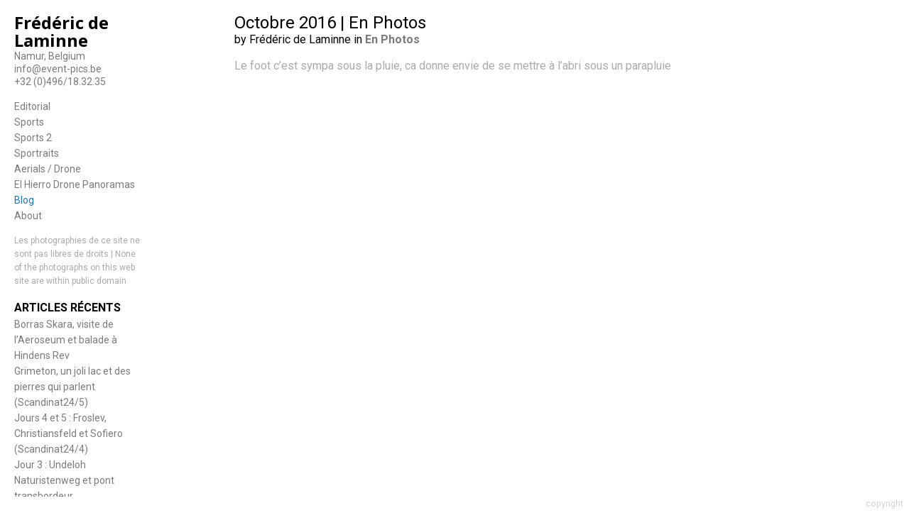

--- FILE ---
content_type: text/html; charset=UTF-8
request_url: https://fredericdelaminne.be/tag/show/
body_size: 11495
content:

<!DOCTYPE html>
<html dir="ltr" lang="fr-FR" prefix="og: https://ogp.me/ns#">
<head>
	<meta charset="UTF-8" />
	<meta name="viewport" content="width=device-width, initial-scale=1, minimum-scale=1.0, maximum-scale=1.0" />
	<meta name="apple-mobile-web-app-capable" content="yes">
		<link rel="profile" href="http://gmpg.org/xfn/11" />
	<link rel="pingback" href="https://fredericdelaminne.be/xmlrpc.php" />
	
		<style>img:is([sizes="auto" i], [sizes^="auto," i]) { contain-intrinsic-size: 3000px 1500px }</style>
	
		<!-- All in One SEO 4.7.9 - aioseo.com -->
		<title>Show | Frédéric de Laminne</title>
	<meta name="robots" content="max-image-preview:large" />
	<link rel="canonical" href="https://fredericdelaminne.be/tag/show/" />
	<meta name="generator" content="All in One SEO (AIOSEO) 4.7.9" />
		<script type="application/ld+json" class="aioseo-schema">
			{"@context":"https:\/\/schema.org","@graph":[{"@type":"BreadcrumbList","@id":"https:\/\/fredericdelaminne.be\/tag\/show\/#breadcrumblist","itemListElement":[{"@type":"ListItem","@id":"https:\/\/fredericdelaminne.be\/#listItem","position":1,"name":"Domicile","item":"https:\/\/fredericdelaminne.be\/","nextItem":{"@type":"ListItem","@id":"https:\/\/fredericdelaminne.be\/tag\/show\/#listItem","name":"Show"}},{"@type":"ListItem","@id":"https:\/\/fredericdelaminne.be\/tag\/show\/#listItem","position":2,"name":"Show","previousItem":{"@type":"ListItem","@id":"https:\/\/fredericdelaminne.be\/#listItem","name":"Domicile"}}]},{"@type":"CollectionPage","@id":"https:\/\/fredericdelaminne.be\/tag\/show\/#collectionpage","url":"https:\/\/fredericdelaminne.be\/tag\/show\/","name":"Show | Fr\u00e9d\u00e9ric de Laminne","inLanguage":"fr-FR","isPartOf":{"@id":"https:\/\/fredericdelaminne.be\/#website"},"breadcrumb":{"@id":"https:\/\/fredericdelaminne.be\/tag\/show\/#breadcrumblist"}},{"@type":"Organization","@id":"https:\/\/fredericdelaminne.be\/#organization","name":"Fr\u00e9d\u00e9ric de Laminne","description":"Photographe, photojourjournaliste","url":"https:\/\/fredericdelaminne.be\/"},{"@type":"WebSite","@id":"https:\/\/fredericdelaminne.be\/#website","url":"https:\/\/fredericdelaminne.be\/","name":"Fr\u00e9d\u00e9ric de Laminne","description":"Photographe, photojourjournaliste","inLanguage":"fr-FR","publisher":{"@id":"https:\/\/fredericdelaminne.be\/#organization"}}]}
		</script>
		<!-- All in One SEO -->

<link rel='dns-prefetch' href='//fonts.googleapis.com' />
<link rel="alternate" type="application/rss+xml" title="Frédéric de Laminne &raquo; Flux" href="https://fredericdelaminne.be/feed/" />
<link rel="alternate" type="application/rss+xml" title="Frédéric de Laminne &raquo; Flux des commentaires" href="https://fredericdelaminne.be/comments/feed/" />
<link rel="alternate" type="application/rss+xml" title="Frédéric de Laminne &raquo; Flux de l’étiquette Show" href="https://fredericdelaminne.be/tag/show/feed/" />
<script type="text/javascript">
/* <![CDATA[ */
window._wpemojiSettings = {"baseUrl":"https:\/\/s.w.org\/images\/core\/emoji\/15.0.3\/72x72\/","ext":".png","svgUrl":"https:\/\/s.w.org\/images\/core\/emoji\/15.0.3\/svg\/","svgExt":".svg","source":{"concatemoji":"https:\/\/fredericdelaminne.be\/wp-includes\/js\/wp-emoji-release.min.js?ver=6.7.4"}};
/*! This file is auto-generated */
!function(i,n){var o,s,e;function c(e){try{var t={supportTests:e,timestamp:(new Date).valueOf()};sessionStorage.setItem(o,JSON.stringify(t))}catch(e){}}function p(e,t,n){e.clearRect(0,0,e.canvas.width,e.canvas.height),e.fillText(t,0,0);var t=new Uint32Array(e.getImageData(0,0,e.canvas.width,e.canvas.height).data),r=(e.clearRect(0,0,e.canvas.width,e.canvas.height),e.fillText(n,0,0),new Uint32Array(e.getImageData(0,0,e.canvas.width,e.canvas.height).data));return t.every(function(e,t){return e===r[t]})}function u(e,t,n){switch(t){case"flag":return n(e,"\ud83c\udff3\ufe0f\u200d\u26a7\ufe0f","\ud83c\udff3\ufe0f\u200b\u26a7\ufe0f")?!1:!n(e,"\ud83c\uddfa\ud83c\uddf3","\ud83c\uddfa\u200b\ud83c\uddf3")&&!n(e,"\ud83c\udff4\udb40\udc67\udb40\udc62\udb40\udc65\udb40\udc6e\udb40\udc67\udb40\udc7f","\ud83c\udff4\u200b\udb40\udc67\u200b\udb40\udc62\u200b\udb40\udc65\u200b\udb40\udc6e\u200b\udb40\udc67\u200b\udb40\udc7f");case"emoji":return!n(e,"\ud83d\udc26\u200d\u2b1b","\ud83d\udc26\u200b\u2b1b")}return!1}function f(e,t,n){var r="undefined"!=typeof WorkerGlobalScope&&self instanceof WorkerGlobalScope?new OffscreenCanvas(300,150):i.createElement("canvas"),a=r.getContext("2d",{willReadFrequently:!0}),o=(a.textBaseline="top",a.font="600 32px Arial",{});return e.forEach(function(e){o[e]=t(a,e,n)}),o}function t(e){var t=i.createElement("script");t.src=e,t.defer=!0,i.head.appendChild(t)}"undefined"!=typeof Promise&&(o="wpEmojiSettingsSupports",s=["flag","emoji"],n.supports={everything:!0,everythingExceptFlag:!0},e=new Promise(function(e){i.addEventListener("DOMContentLoaded",e,{once:!0})}),new Promise(function(t){var n=function(){try{var e=JSON.parse(sessionStorage.getItem(o));if("object"==typeof e&&"number"==typeof e.timestamp&&(new Date).valueOf()<e.timestamp+604800&&"object"==typeof e.supportTests)return e.supportTests}catch(e){}return null}();if(!n){if("undefined"!=typeof Worker&&"undefined"!=typeof OffscreenCanvas&&"undefined"!=typeof URL&&URL.createObjectURL&&"undefined"!=typeof Blob)try{var e="postMessage("+f.toString()+"("+[JSON.stringify(s),u.toString(),p.toString()].join(",")+"));",r=new Blob([e],{type:"text/javascript"}),a=new Worker(URL.createObjectURL(r),{name:"wpTestEmojiSupports"});return void(a.onmessage=function(e){c(n=e.data),a.terminate(),t(n)})}catch(e){}c(n=f(s,u,p))}t(n)}).then(function(e){for(var t in e)n.supports[t]=e[t],n.supports.everything=n.supports.everything&&n.supports[t],"flag"!==t&&(n.supports.everythingExceptFlag=n.supports.everythingExceptFlag&&n.supports[t]);n.supports.everythingExceptFlag=n.supports.everythingExceptFlag&&!n.supports.flag,n.DOMReady=!1,n.readyCallback=function(){n.DOMReady=!0}}).then(function(){return e}).then(function(){var e;n.supports.everything||(n.readyCallback(),(e=n.source||{}).concatemoji?t(e.concatemoji):e.wpemoji&&e.twemoji&&(t(e.twemoji),t(e.wpemoji)))}))}((window,document),window._wpemojiSettings);
/* ]]> */
</script>
<style id='wp-emoji-styles-inline-css' type='text/css'>

	img.wp-smiley, img.emoji {
		display: inline !important;
		border: none !important;
		box-shadow: none !important;
		height: 1em !important;
		width: 1em !important;
		margin: 0 0.07em !important;
		vertical-align: -0.1em !important;
		background: none !important;
		padding: 0 !important;
	}
</style>
<link rel='stylesheet' id='wp-block-library-css' href='https://fredericdelaminne.be/wp-includes/css/dist/block-library/style.min.css?ver=6.7.4' type='text/css' media='all' />
<style id='classic-theme-styles-inline-css' type='text/css'>
/*! This file is auto-generated */
.wp-block-button__link{color:#fff;background-color:#32373c;border-radius:9999px;box-shadow:none;text-decoration:none;padding:calc(.667em + 2px) calc(1.333em + 2px);font-size:1.125em}.wp-block-file__button{background:#32373c;color:#fff;text-decoration:none}
</style>
<style id='global-styles-inline-css' type='text/css'>
:root{--wp--preset--aspect-ratio--square: 1;--wp--preset--aspect-ratio--4-3: 4/3;--wp--preset--aspect-ratio--3-4: 3/4;--wp--preset--aspect-ratio--3-2: 3/2;--wp--preset--aspect-ratio--2-3: 2/3;--wp--preset--aspect-ratio--16-9: 16/9;--wp--preset--aspect-ratio--9-16: 9/16;--wp--preset--color--black: #000000;--wp--preset--color--cyan-bluish-gray: #abb8c3;--wp--preset--color--white: #ffffff;--wp--preset--color--pale-pink: #f78da7;--wp--preset--color--vivid-red: #cf2e2e;--wp--preset--color--luminous-vivid-orange: #ff6900;--wp--preset--color--luminous-vivid-amber: #fcb900;--wp--preset--color--light-green-cyan: #7bdcb5;--wp--preset--color--vivid-green-cyan: #00d084;--wp--preset--color--pale-cyan-blue: #8ed1fc;--wp--preset--color--vivid-cyan-blue: #0693e3;--wp--preset--color--vivid-purple: #9b51e0;--wp--preset--gradient--vivid-cyan-blue-to-vivid-purple: linear-gradient(135deg,rgba(6,147,227,1) 0%,rgb(155,81,224) 100%);--wp--preset--gradient--light-green-cyan-to-vivid-green-cyan: linear-gradient(135deg,rgb(122,220,180) 0%,rgb(0,208,130) 100%);--wp--preset--gradient--luminous-vivid-amber-to-luminous-vivid-orange: linear-gradient(135deg,rgba(252,185,0,1) 0%,rgba(255,105,0,1) 100%);--wp--preset--gradient--luminous-vivid-orange-to-vivid-red: linear-gradient(135deg,rgba(255,105,0,1) 0%,rgb(207,46,46) 100%);--wp--preset--gradient--very-light-gray-to-cyan-bluish-gray: linear-gradient(135deg,rgb(238,238,238) 0%,rgb(169,184,195) 100%);--wp--preset--gradient--cool-to-warm-spectrum: linear-gradient(135deg,rgb(74,234,220) 0%,rgb(151,120,209) 20%,rgb(207,42,186) 40%,rgb(238,44,130) 60%,rgb(251,105,98) 80%,rgb(254,248,76) 100%);--wp--preset--gradient--blush-light-purple: linear-gradient(135deg,rgb(255,206,236) 0%,rgb(152,150,240) 100%);--wp--preset--gradient--blush-bordeaux: linear-gradient(135deg,rgb(254,205,165) 0%,rgb(254,45,45) 50%,rgb(107,0,62) 100%);--wp--preset--gradient--luminous-dusk: linear-gradient(135deg,rgb(255,203,112) 0%,rgb(199,81,192) 50%,rgb(65,88,208) 100%);--wp--preset--gradient--pale-ocean: linear-gradient(135deg,rgb(255,245,203) 0%,rgb(182,227,212) 50%,rgb(51,167,181) 100%);--wp--preset--gradient--electric-grass: linear-gradient(135deg,rgb(202,248,128) 0%,rgb(113,206,126) 100%);--wp--preset--gradient--midnight: linear-gradient(135deg,rgb(2,3,129) 0%,rgb(40,116,252) 100%);--wp--preset--font-size--small: 13px;--wp--preset--font-size--medium: 20px;--wp--preset--font-size--large: 36px;--wp--preset--font-size--x-large: 42px;--wp--preset--spacing--20: 0.44rem;--wp--preset--spacing--30: 0.67rem;--wp--preset--spacing--40: 1rem;--wp--preset--spacing--50: 1.5rem;--wp--preset--spacing--60: 2.25rem;--wp--preset--spacing--70: 3.38rem;--wp--preset--spacing--80: 5.06rem;--wp--preset--shadow--natural: 6px 6px 9px rgba(0, 0, 0, 0.2);--wp--preset--shadow--deep: 12px 12px 50px rgba(0, 0, 0, 0.4);--wp--preset--shadow--sharp: 6px 6px 0px rgba(0, 0, 0, 0.2);--wp--preset--shadow--outlined: 6px 6px 0px -3px rgba(255, 255, 255, 1), 6px 6px rgba(0, 0, 0, 1);--wp--preset--shadow--crisp: 6px 6px 0px rgba(0, 0, 0, 1);}:where(.is-layout-flex){gap: 0.5em;}:where(.is-layout-grid){gap: 0.5em;}body .is-layout-flex{display: flex;}.is-layout-flex{flex-wrap: wrap;align-items: center;}.is-layout-flex > :is(*, div){margin: 0;}body .is-layout-grid{display: grid;}.is-layout-grid > :is(*, div){margin: 0;}:where(.wp-block-columns.is-layout-flex){gap: 2em;}:where(.wp-block-columns.is-layout-grid){gap: 2em;}:where(.wp-block-post-template.is-layout-flex){gap: 1.25em;}:where(.wp-block-post-template.is-layout-grid){gap: 1.25em;}.has-black-color{color: var(--wp--preset--color--black) !important;}.has-cyan-bluish-gray-color{color: var(--wp--preset--color--cyan-bluish-gray) !important;}.has-white-color{color: var(--wp--preset--color--white) !important;}.has-pale-pink-color{color: var(--wp--preset--color--pale-pink) !important;}.has-vivid-red-color{color: var(--wp--preset--color--vivid-red) !important;}.has-luminous-vivid-orange-color{color: var(--wp--preset--color--luminous-vivid-orange) !important;}.has-luminous-vivid-amber-color{color: var(--wp--preset--color--luminous-vivid-amber) !important;}.has-light-green-cyan-color{color: var(--wp--preset--color--light-green-cyan) !important;}.has-vivid-green-cyan-color{color: var(--wp--preset--color--vivid-green-cyan) !important;}.has-pale-cyan-blue-color{color: var(--wp--preset--color--pale-cyan-blue) !important;}.has-vivid-cyan-blue-color{color: var(--wp--preset--color--vivid-cyan-blue) !important;}.has-vivid-purple-color{color: var(--wp--preset--color--vivid-purple) !important;}.has-black-background-color{background-color: var(--wp--preset--color--black) !important;}.has-cyan-bluish-gray-background-color{background-color: var(--wp--preset--color--cyan-bluish-gray) !important;}.has-white-background-color{background-color: var(--wp--preset--color--white) !important;}.has-pale-pink-background-color{background-color: var(--wp--preset--color--pale-pink) !important;}.has-vivid-red-background-color{background-color: var(--wp--preset--color--vivid-red) !important;}.has-luminous-vivid-orange-background-color{background-color: var(--wp--preset--color--luminous-vivid-orange) !important;}.has-luminous-vivid-amber-background-color{background-color: var(--wp--preset--color--luminous-vivid-amber) !important;}.has-light-green-cyan-background-color{background-color: var(--wp--preset--color--light-green-cyan) !important;}.has-vivid-green-cyan-background-color{background-color: var(--wp--preset--color--vivid-green-cyan) !important;}.has-pale-cyan-blue-background-color{background-color: var(--wp--preset--color--pale-cyan-blue) !important;}.has-vivid-cyan-blue-background-color{background-color: var(--wp--preset--color--vivid-cyan-blue) !important;}.has-vivid-purple-background-color{background-color: var(--wp--preset--color--vivid-purple) !important;}.has-black-border-color{border-color: var(--wp--preset--color--black) !important;}.has-cyan-bluish-gray-border-color{border-color: var(--wp--preset--color--cyan-bluish-gray) !important;}.has-white-border-color{border-color: var(--wp--preset--color--white) !important;}.has-pale-pink-border-color{border-color: var(--wp--preset--color--pale-pink) !important;}.has-vivid-red-border-color{border-color: var(--wp--preset--color--vivid-red) !important;}.has-luminous-vivid-orange-border-color{border-color: var(--wp--preset--color--luminous-vivid-orange) !important;}.has-luminous-vivid-amber-border-color{border-color: var(--wp--preset--color--luminous-vivid-amber) !important;}.has-light-green-cyan-border-color{border-color: var(--wp--preset--color--light-green-cyan) !important;}.has-vivid-green-cyan-border-color{border-color: var(--wp--preset--color--vivid-green-cyan) !important;}.has-pale-cyan-blue-border-color{border-color: var(--wp--preset--color--pale-cyan-blue) !important;}.has-vivid-cyan-blue-border-color{border-color: var(--wp--preset--color--vivid-cyan-blue) !important;}.has-vivid-purple-border-color{border-color: var(--wp--preset--color--vivid-purple) !important;}.has-vivid-cyan-blue-to-vivid-purple-gradient-background{background: var(--wp--preset--gradient--vivid-cyan-blue-to-vivid-purple) !important;}.has-light-green-cyan-to-vivid-green-cyan-gradient-background{background: var(--wp--preset--gradient--light-green-cyan-to-vivid-green-cyan) !important;}.has-luminous-vivid-amber-to-luminous-vivid-orange-gradient-background{background: var(--wp--preset--gradient--luminous-vivid-amber-to-luminous-vivid-orange) !important;}.has-luminous-vivid-orange-to-vivid-red-gradient-background{background: var(--wp--preset--gradient--luminous-vivid-orange-to-vivid-red) !important;}.has-very-light-gray-to-cyan-bluish-gray-gradient-background{background: var(--wp--preset--gradient--very-light-gray-to-cyan-bluish-gray) !important;}.has-cool-to-warm-spectrum-gradient-background{background: var(--wp--preset--gradient--cool-to-warm-spectrum) !important;}.has-blush-light-purple-gradient-background{background: var(--wp--preset--gradient--blush-light-purple) !important;}.has-blush-bordeaux-gradient-background{background: var(--wp--preset--gradient--blush-bordeaux) !important;}.has-luminous-dusk-gradient-background{background: var(--wp--preset--gradient--luminous-dusk) !important;}.has-pale-ocean-gradient-background{background: var(--wp--preset--gradient--pale-ocean) !important;}.has-electric-grass-gradient-background{background: var(--wp--preset--gradient--electric-grass) !important;}.has-midnight-gradient-background{background: var(--wp--preset--gradient--midnight) !important;}.has-small-font-size{font-size: var(--wp--preset--font-size--small) !important;}.has-medium-font-size{font-size: var(--wp--preset--font-size--medium) !important;}.has-large-font-size{font-size: var(--wp--preset--font-size--large) !important;}.has-x-large-font-size{font-size: var(--wp--preset--font-size--x-large) !important;}
:where(.wp-block-post-template.is-layout-flex){gap: 1.25em;}:where(.wp-block-post-template.is-layout-grid){gap: 1.25em;}
:where(.wp-block-columns.is-layout-flex){gap: 2em;}:where(.wp-block-columns.is-layout-grid){gap: 2em;}
:root :where(.wp-block-pullquote){font-size: 1.5em;line-height: 1.6;}
</style>
<link rel='stylesheet' id='responsive-lightbox-prettyphoto-css' href='https://fredericdelaminne.be/wp-content/plugins/responsive-lightbox/assets/prettyphoto/prettyPhoto.min.css?ver=2.4.8' type='text/css' media='all' />
<link rel='stylesheet' id='solofolio-fonts-css' href='//fonts.googleapis.com/css?family=Roboto%3A400%2C700%7COpen+Sans%3A400%2C700&#038;ver=6.7.4' type='text/css' media='all' />
<link rel='stylesheet' id='font-awesome-css' href='https://fredericdelaminne.be/wp-content/themes/SoloFolio-master/css/font-awesome.min.css?ver=4.2.0' type='text/css' media='all' />
<link rel='stylesheet' id='solofolio-styles-base-css' href='https://fredericdelaminne.be/wp-content/themes/SoloFolio-master/style.css?ver=7.0.75' type='text/css' media='all' />
<style id='solofolio-styles-base-inline-css' type='text/css'>
/* v7.0.75 generated on: 2025-03-12 at 20:41:11 */ html { font-size:16pxpx }body {background-color:#ffffff;color:#AAAAAA;font-family:'Roboto';}.header h3,.wrapper h1,.wrapper h2,.wrapper h3{ font-family:'Roboto' }h1, h2, h3, h4, h5, h6 { color:#000000 }a:link,a:visited,.header-location,.woocommerce-page .woocommerce-breadcrumb a { color:#7a7a7a}a:hover,a:active,.content-parent .children li:hover a h3,.woocommerce-page .woocommerce-breadcrumb a:hover { color:#1e73be }.site-title a {font-family:'Open Sans';color:#000000;}.site-title a:hover { color:#999999 }.logo-img a { width:200px }.solofolio-cyclereact-thumbs .thumb { border-color:#ffffff }.solofolio-cyclereact-title,.footer { background-color:#ffffff }.header { background-color:#ffffff }.header-meta { font-size:14px }.header-content li a {font-size:14px;line-height:14px;}.header-content h3 {color:#000000;font-size:14pxpx;}.header-content ul a:link,.header-content ul a:visited,.menu-icon, .menu-btn { color:#7a7a7a }.header-content ul a:hover,.header-content ul a:active,.header-content .solofolio-custom-menu h3:hover { color:#1e73be }h2.post-title { font-size:24px }h2.post-title,h2.post-title a { color:#000000 }.post-title a:hover { color:#6d6d6d }.post-byline { color:#000000 }.wp-caption-text,.solofolio-cyclereact-caption { color:#AAAAAA }.solofolio-cyclereact-controls a { color:#7a7a7a }.solofolio-cyclereact-controls a:hover,button:hover,button:focus,.form-submit input:hover,.form-submit input:focus { color:#1e73be}.header .header-content .current-page-ancestor a,.header .header-content .current_page_item a,.header .header-content .current_page_parent a { color:#1e73be; }.solofolio-cyclereact-sidebar.buttons a:hover,input:focus,input:hover,textarea:focus,button:focus,button:hover { border-color:#1e73be }input,textarea,button,.woocommerce-page ul.products li.product a.button,.woocommerce #review_form #respond .form-submit input{border:1px solid #7a7a7a;color:#AAAAAA;}.blog .fluid-width-video-wrapper,.comments small { color:#000000 }.solofolio-cyclereact-sidebar { max-width:180px }.solofolio-cyclereact-sidebar.buttons a {height:20px;font-size:11px;line-height:20px;width:20px;}.solofolio-cyclereact-sidebar.buttons .fa { line-height:20px }.entry .post-meta,.entry p,.entry .tag-links,.pagination-nav,.centered-content .more-link,.centered-content .wrapper pre,.centered-content .wrapper dl,.centered-content .wrapper ol,.centered-content .wrapper ul,.centered-content .wrapper address,.centered-content .wrapper table,.centered-content .wrapper h1,.centered-content .wrapper h2,.centered-content .wrapper h3,.centered-content .wrapper h4,.centered-content .wrapper h5,.centered-content .wrapper h6 { max-width:800px }@media (min-width:1025px) {.horizon .header-content h3 { line-height:14pxpx }.horizon .solofolio-cyclereact-sidebar.buttons a { border:1px solid #7a7a7a }.horizon .wrapper {bottom:20px;top:60px;right:20px;left:20px;}.horizon .logo { width:200px }.horizon.admin-bar.page .wrapper { top:97px }.horizon .logo { padding-left:20px }.horizon .header-content { padding-right:20px }.horizon .solofolio-cyclereact-title {padding-top:65px;padding-right:0px;padding-bottom:20px;}.horizon .solofolio-cyclereact-sidebar {top:65px;right:20px;}.horizon .solofolio-cyclereact-stage,.horizon .solofolio-cyclereact-title { right:220px }.horizon .solofolio-cyclereact-thumbs {top:35px;padding:20px;}.horizon.page-template-story-php .wrapper { margin-top:-20px }.horizon.page-template-story-php .vert-scroll-full {margin-left:-20px;margin-right:-20px;}}.heights .solofolio-cyclereact-sidebar { padding-right:20px }.solofolio-cyclereact-sidebar.buttons a { border:1px solid #7a7a7a }@media (min-width:1025px) {.heights .wrapper {bottom:20px;left:20px;right:20px;top:20px;}.heights .header { width:200px }.heights .header-meta { max-width:160px }.heights .admin-bar.page .wrapper { top:52px}.heights .admin-bar.page .solofolio-cyclereact-thumbs { padding-top:42px }.heights .solofolio-cyclereact-stage,.heights .solofolio-cyclereact-thumbs,.heights .solofolio-cyclereact-title { left:200px !important }.heights .solofolio-cyclereact-sidebar {bottom:20px;left:20px;}.heights .solofolio-cyclereact-thumbs,.heights .solofolio-cyclereact-title { padding:20px }.heights .solofolio-cyclereact-thumbs { padding-top:10px }.heights .header-inner {left:20px;top:20px;bottom:20px;}.heights.page-template-story-php .pushy { width:200px }.heights.page-template-story-php .pushy-left {-webkit-transform:translate3d(-200px,0,0);-moz-transform:translate3d(-200px,0,0);-ms-transform:translate3d(-200px,0,0);-o-transform:translate3d(-200px,0,0);transform:translate3d(-200px,0,0);}.heights.page-template-story-php .vert-scroll {padding-left:20px;padding-right:20px;}.heights .wrapper {left:220px;}@media only screen and (min-width:2000px) {.centered-content.blog.heights .wrapper,.centered-content.page-template-about-php.heights .wrapper,.centered-content.page-template-parent-php.heights .wrapper {left:20px;}}}.heights .wrapper { left:200px }.heights .solofolio-cyclereact-stage,.heights .solofolio-cyclereact-thumbs,.heights .solofolio-cyclereact-title { left:180px !important }
</style>
<style id='akismet-widget-style-inline-css' type='text/css'>

			.a-stats {
				--akismet-color-mid-green: #357b49;
				--akismet-color-white: #fff;
				--akismet-color-light-grey: #f6f7f7;

				max-width: 350px;
				width: auto;
			}

			.a-stats * {
				all: unset;
				box-sizing: border-box;
			}

			.a-stats strong {
				font-weight: 600;
			}

			.a-stats a.a-stats__link,
			.a-stats a.a-stats__link:visited,
			.a-stats a.a-stats__link:active {
				background: var(--akismet-color-mid-green);
				border: none;
				box-shadow: none;
				border-radius: 8px;
				color: var(--akismet-color-white);
				cursor: pointer;
				display: block;
				font-family: -apple-system, BlinkMacSystemFont, 'Segoe UI', 'Roboto', 'Oxygen-Sans', 'Ubuntu', 'Cantarell', 'Helvetica Neue', sans-serif;
				font-weight: 500;
				padding: 12px;
				text-align: center;
				text-decoration: none;
				transition: all 0.2s ease;
			}

			/* Extra specificity to deal with TwentyTwentyOne focus style */
			.widget .a-stats a.a-stats__link:focus {
				background: var(--akismet-color-mid-green);
				color: var(--akismet-color-white);
				text-decoration: none;
			}

			.a-stats a.a-stats__link:hover {
				filter: brightness(110%);
				box-shadow: 0 4px 12px rgba(0, 0, 0, 0.06), 0 0 2px rgba(0, 0, 0, 0.16);
			}

			.a-stats .count {
				color: var(--akismet-color-white);
				display: block;
				font-size: 1.5em;
				line-height: 1.4;
				padding: 0 13px;
				white-space: nowrap;
			}
		
</style>
<script type="text/javascript" src="https://fredericdelaminne.be/wp-includes/js/jquery/jquery.min.js?ver=3.7.1" id="jquery-core-js"></script>
<script type="text/javascript" src="https://fredericdelaminne.be/wp-includes/js/jquery/jquery-migrate.min.js?ver=3.4.1" id="jquery-migrate-js"></script>
<script type="text/javascript" src="https://fredericdelaminne.be/wp-content/plugins/responsive-lightbox/assets/prettyphoto/jquery.prettyPhoto.min.js?ver=2.4.8" id="responsive-lightbox-prettyphoto-js"></script>
<script type="text/javascript" src="https://fredericdelaminne.be/wp-includes/js/underscore.min.js?ver=1.13.7" id="underscore-js"></script>
<script type="text/javascript" src="https://fredericdelaminne.be/wp-content/plugins/responsive-lightbox/assets/infinitescroll/infinite-scroll.pkgd.min.js?ver=6.7.4" id="responsive-lightbox-infinite-scroll-js"></script>
<script type="text/javascript" id="responsive-lightbox-js-before">
/* <![CDATA[ */
var rlArgs = {"script":"prettyphoto","selector":"lightbox","customEvents":"","activeGalleries":true,"animationSpeed":"normal","slideshow":false,"slideshowDelay":5000,"slideshowAutoplay":false,"opacity":"0.75","showTitle":true,"allowResize":true,"allowExpand":true,"width":1080,"height":720,"separator":"\/","theme":"facebook","horizontalPadding":20,"hideFlash":false,"wmode":"opaque","videoAutoplay":false,"modal":false,"deeplinking":false,"overlayGallery":true,"keyboardShortcuts":true,"social":false,"woocommerce_gallery":false,"ajaxurl":"https:\/\/fredericdelaminne.be\/wp-admin\/admin-ajax.php","nonce":"c9a26d4dcc","preview":false,"postId":1249,"scriptExtension":false};
/* ]]> */
</script>
<script type="text/javascript" src="https://fredericdelaminne.be/wp-content/plugins/responsive-lightbox/js/front.js?ver=2.4.8" id="responsive-lightbox-js"></script>
<link rel="https://api.w.org/" href="https://fredericdelaminne.be/wp-json/" /><link rel="alternate" title="JSON" type="application/json" href="https://fredericdelaminne.be/wp-json/wp/v2/tags/127" /><link rel="EditURI" type="application/rsd+xml" title="RSD" href="https://fredericdelaminne.be/xmlrpc.php?rsd" />
<meta name="generator" content="WordPress 6.7.4" />
<style type="text/css">.recentcomments a{display:inline !important;padding:0 !important;margin:0 !important;}</style></head>
<body class="archive tag tag-show tag-127 heights centered-content">
<div class="header pushy pushy-left">
	<div class="header-inner">
		<a class='menu-icon'><i class="fa fa-bars"></i></a>
					<div class="logo logo-text">
				<h1 class="site-title">
					<a href="https://fredericdelaminne.be/"
						 title="Frédéric de Laminne"
						 rel="home">
						Frédéric de Laminne					</a>
				</h1>
			</div>
				<div class="header-meta">
							<div class="header-location">
					Namur, Belgium				</div>
							<div class="header-email">
					<a href="mailto:info@event-pics.be">
						info@event-pics.be					</a>
				</div>
							<div class="header-phone">
					<a href="tel:+32 (0)496/18.32.35">+32 (0)496/18.32.35</a>
				</div>
					</div>
		<div class="header-content">
			<div class="sidebar-widget"><div class="menu-left_menu-container"><ul id="menu-left_menu" class="menu"><li id="menu-item-18" class="menu-item menu-item-type-post_type menu-item-object-page menu-item-18"><a href="https://fredericdelaminne.be/editorial-portfolio/">Editorial</a></li>
<li id="menu-item-19" class="menu-item menu-item-type-post_type menu-item-object-page menu-item-home menu-item-19"><a href="https://fredericdelaminne.be/">Sports</a></li>
<li id="menu-item-1442" class="menu-item menu-item-type-post_type menu-item-object-page menu-item-1442"><a href="https://fredericdelaminne.be/sports-2/">Sports 2</a></li>
<li id="menu-item-1011" class="menu-item menu-item-type-post_type menu-item-object-page menu-item-1011"><a href="https://fredericdelaminne.be/sportraits/">Sportraits</a></li>
<li id="menu-item-1762" class="menu-item menu-item-type-post_type menu-item-object-page menu-item-1762"><a href="https://fredericdelaminne.be/aerials-drone/">Aerials / Drone</a></li>
<li id="menu-item-1772" class="menu-item menu-item-type-custom menu-item-object-custom menu-item-1772"><a href="http://fredericdelaminne.be/360-pano/el-hierro/">El Hierro Drone Panoramas</a></li>
<li id="menu-item-17" class="menu-item menu-item-type-post_type menu-item-object-page current_page_parent menu-item-17"><a href="https://fredericdelaminne.be/blog/">Blog</a></li>
<li id="menu-item-10" class="menu-item menu-item-type-post_type menu-item-object-page menu-item-10"><a href="https://fredericdelaminne.be/about/">About</a></li>
</ul></div></div><div class="sidebar-widget">			<div class="textwidget"><p style="font-size:12px">Les photographies de ce site ne sont pas libres de droits | None of the photographs on this web site are within public domain </p></div>
		</div>
		<div class="sidebar-widget blog-sidebar">
		<h3>Articles récents</h3>
		<ul>
											<li>
					<a href="https://fredericdelaminne.be/2025/03/borras-skara-visite-de-laeroseum-et-balade-a-hindens-rev/">Borras Skara, visite de l&rsquo;Aeroseum et balade à Hindens Rev</a>
									</li>
											<li>
					<a href="https://fredericdelaminne.be/2025/02/grimeton-un-joli-lac-et-des-pierres-qui-parlent/">Grimeton, un joli lac et des pierres qui parlent (Scandinat24/5)</a>
									</li>
											<li>
					<a href="https://fredericdelaminne.be/2024/11/jours-4-et-5-froslev-christiansfeld-et-sofiero/">Jours 4 et 5 : Froslev, Christiansfeld et Sofiero (Scandinat24/4)</a>
									</li>
											<li>
					<a href="https://fredericdelaminne.be/2024/10/jour-3-undeloh-naturistenweg-et-pont-transbordeur/">Jour 3 : Undeloh Naturistenweg et pont transbordeur (Scandinat24/3)</a>
									</li>
											<li>
					<a href="https://fredericdelaminne.be/2024/10/jour-2-kyffhauser-et-randonue-harzer-naturistenstieg-scandinat24-2/">Jour 2: Kyffhäuser et randonue Harzer naturistenstieg (Scandinat24/2)</a>
									</li>
					</ul>

		</div><div class="sidebar-widget blog-sidebar"><h3>Commentaires récents</h3><ul id="recentcomments"></ul></div><div class="sidebar-widget blog-sidebar"><h3>Catégories</h3>
			<ul>
					<li class="cat-item cat-item-38"><a href="https://fredericdelaminne.be/category/documentaire/">Documentaire</a>
</li>
	<li class="cat-item cat-item-15"><a href="https://fredericdelaminne.be/category/en-photos/">En Photos</a>
</li>
	<li class="cat-item cat-item-3"><a href="https://fredericdelaminne.be/category/news/">news</a>
</li>
	<li class="cat-item cat-item-62"><a href="https://fredericdelaminne.be/category/photojournalisme/">Photojournalisme</a>
</li>
	<li class="cat-item cat-item-39"><a href="https://fredericdelaminne.be/category/photoreportage/">Photoreportage</a>
</li>
	<li class="cat-item cat-item-143"><a href="https://fredericdelaminne.be/category/voyage-travel/scandinavie/">Scandinavie</a>
</li>
	<li class="cat-item cat-item-142"><a href="https://fredericdelaminne.be/category/voyage-travel/">Voyage</a>
</li>
	<li class="cat-item cat-item-9"><a href="https://fredericdelaminne.be/category/workflow/">workflow</a>
</li>
			</ul>

			</div><div class="sidebar-widget blog-sidebar"><h3>Archives</h3>		<label class="screen-reader-text" for="archives-dropdown-2">Archives</label>
		<select id="archives-dropdown-2" name="archive-dropdown">
			
			<option value="">Sélectionner un mois</option>
				<option value='https://fredericdelaminne.be/2025/03/'> mars 2025 </option>
	<option value='https://fredericdelaminne.be/2025/02/'> février 2025 </option>
	<option value='https://fredericdelaminne.be/2024/11/'> novembre 2024 </option>
	<option value='https://fredericdelaminne.be/2024/10/'> octobre 2024 </option>
	<option value='https://fredericdelaminne.be/2017/11/'> novembre 2017 </option>
	<option value='https://fredericdelaminne.be/2017/09/'> septembre 2017 </option>
	<option value='https://fredericdelaminne.be/2017/08/'> août 2017 </option>
	<option value='https://fredericdelaminne.be/2017/06/'> juin 2017 </option>
	<option value='https://fredericdelaminne.be/2017/05/'> mai 2017 </option>
	<option value='https://fredericdelaminne.be/2017/04/'> avril 2017 </option>
	<option value='https://fredericdelaminne.be/2017/03/'> mars 2017 </option>
	<option value='https://fredericdelaminne.be/2017/02/'> février 2017 </option>
	<option value='https://fredericdelaminne.be/2017/01/'> janvier 2017 </option>
	<option value='https://fredericdelaminne.be/2016/12/'> décembre 2016 </option>
	<option value='https://fredericdelaminne.be/2016/11/'> novembre 2016 </option>
	<option value='https://fredericdelaminne.be/2016/10/'> octobre 2016 </option>
	<option value='https://fredericdelaminne.be/2016/09/'> septembre 2016 </option>
	<option value='https://fredericdelaminne.be/2016/07/'> juillet 2016 </option>
	<option value='https://fredericdelaminne.be/2016/06/'> juin 2016 </option>
	<option value='https://fredericdelaminne.be/2016/05/'> mai 2016 </option>
	<option value='https://fredericdelaminne.be/2016/04/'> avril 2016 </option>
	<option value='https://fredericdelaminne.be/2016/03/'> mars 2016 </option>
	<option value='https://fredericdelaminne.be/2016/02/'> février 2016 </option>
	<option value='https://fredericdelaminne.be/2016/01/'> janvier 2016 </option>
	<option value='https://fredericdelaminne.be/2015/11/'> novembre 2015 </option>
	<option value='https://fredericdelaminne.be/2015/09/'> septembre 2015 </option>
	<option value='https://fredericdelaminne.be/2015/07/'> juillet 2015 </option>
	<option value='https://fredericdelaminne.be/2015/06/'> juin 2015 </option>
	<option value='https://fredericdelaminne.be/2015/03/'> mars 2015 </option>
	<option value='https://fredericdelaminne.be/2015/01/'> janvier 2015 </option>
	<option value='https://fredericdelaminne.be/2014/12/'> décembre 2014 </option>
	<option value='https://fredericdelaminne.be/2014/11/'> novembre 2014 </option>
	<option value='https://fredericdelaminne.be/2014/09/'> septembre 2014 </option>
	<option value='https://fredericdelaminne.be/2014/08/'> août 2014 </option>
	<option value='https://fredericdelaminne.be/2014/06/'> juin 2014 </option>
	<option value='https://fredericdelaminne.be/2014/05/'> mai 2014 </option>
	<option value='https://fredericdelaminne.be/2014/04/'> avril 2014 </option>

		</select>

			<script type="text/javascript">
/* <![CDATA[ */

(function() {
	var dropdown = document.getElementById( "archives-dropdown-2" );
	function onSelectChange() {
		if ( dropdown.options[ dropdown.selectedIndex ].value !== '' ) {
			document.location.href = this.options[ this.selectedIndex ].value;
		}
	}
	dropdown.onchange = onSelectChange;
})();

/* ]]> */
</script>
</div>		</div>
	</div>
</div>
<div class="site-overlay"></div>
<a class='menu-btn'><i class="fa fa-bars"></i> menu</a>
<div class="wrapper">

<div class="content-index">
								<div class="entry" id="post-1249" class="post-1249 post type-post status-publish format-standard hentry category-en-photos tag-boxe tag-football tag-moto tag-photographie-sportive tag-show tag-sport tag-superbiker tag-supermoto">
								<div class="post-meta">
										<h2 class="post-title">
						<a href="https://fredericdelaminne.be/2016/11/octobre-2016-en-photos/" rel="bookmark" title="Permanent Link to Octobre 2016 | En Photos">Octobre 2016 | En Photos</a>
					</h2>
										<h4 class="post-byline">
												by Frédéric de Laminne						in <a href="https://fredericdelaminne.be/category/en-photos/" rel="category tag">En Photos</a>					</h4>
				</div>
				<p>Le foot c’est sympa sous la pluie, ca donne envie de se mettre à l’abri sous un parapluie <img decoding="async" class="lazy lazy-hidden wlEmoticon wlEmoticon-winkingsmile" style="border-style: none;" src="[data-uri]" data-lazy-type="image" data-src="http://fredericdelaminne.be/wp-content/uploads/2016/11/wlEmoticon-winkingsmile.png" alt="Clignement d'œil" /><noscript><img decoding="async" class="wlEmoticon wlEmoticon-winkingsmile" style="border-style: none;" src="http://fredericdelaminne.be/wp-content/uploads/2016/11/wlEmoticon-winkingsmile.png" alt="Clignement d'œil" /></noscript></p>
<div class="wp-caption aligncenter" style="max-width: 700px"><a href="http://fredericdelaminne.be/wp-content/uploads/2016/11/blog_20161002_00043__45A9923_Football.jpg" data-rel="lightbox-gallery-gx3VShAd" data-rl_title="" data-rl_caption=""><img class="lazy lazy-hidden" fetchpriority="high" decoding="async" style="background-image: none; padding-top: 0px; padding-left: 0px; display: inline; padding-right: 0px; border: 0px;" title="'US Solre lors du Match de Football D3 ACFF : Solre/Sambre – Léopold Uccle qui s'est déroulé à Solre/Sambre (-) le 02/10/2016." src="[data-uri]" data-lazy-type="image" data-src="http://fredericdelaminne.be/wp-content/uploads/2016/11/blog_20161002_00043__45A9923_Football_thumb.jpg" alt="Johan LARDIN (1) GK de l'US Solre lors du Match de Football D3 ACFF : Solre/Sambre – Léopold Uccle qui s'est déroulé à Solre/Sambre (-) le 02/10/2016." width="700" height="525" border="0" /><noscript><img fetchpriority="high" decoding="async" style="background-image: none; padding-top: 0px; padding-left: 0px; display: inline; padding-right: 0px; border: 0px;" title="'US Solre lors du Match de Football D3 ACFF : Solre/Sambre – Léopold Uccle qui s'est déroulé à Solre/Sambre (-) le 02/10/2016." src="http://fredericdelaminne.be/wp-content/uploads/2016/11/blog_20161002_00043__45A9923_Football_thumb.jpg" alt="Johan LARDIN (1) GK de l'US Solre lors du Match de Football D3 ACFF : Solre/Sambre – Léopold Uccle qui s'est déroulé à Solre/Sambre (-) le 02/10/2016." width="700" height="525" border="0" /></noscript></a><p class="wp-caption-text">Johan LARDIN (1) GK de l&rsquo;US Solre lors du Match de Football D3 ACFF : Solre/Sambre – Léopold Uccle qui s&rsquo;est déroulé à Solre/Sambre (-) le 02/10/2016.</p></div>
<p>On peut aussi esquisser un pas de danse.</p>
<div class="wp-caption aligncenter" style="max-width: 700px"><a href="http://fredericdelaminne.be/wp-content/uploads/2016/11/blog_20161002_00470__45A0351_Football.jpg" data-rel="lightbox-gallery-gx3VShAd" data-rl_title="" data-rl_caption=""><img class="lazy lazy-hidden" decoding="async" style="background-image: none; padding-top: 0px; padding-left: 0px; display: inline; padding-right: 0px; border: 0px;" title="'est déroulé à Solre/Sambre (-) le 02/10/2016." src="[data-uri]" data-lazy-type="image" data-src="http://fredericdelaminne.be/wp-content/uploads/2016/11/blog_20161002_00470__45A0351_Football_thumb.jpg" alt="Raphael GALERI (23) du Léopold FC Uccle lors du Match de Football D3 ACFF : Solre/Sambre – Léopold Uccle qui s'est déroulé à Solre/Sambre (-) le 02/10/2016." width="700" height="525" border="0" /><noscript><img decoding="async" style="background-image: none; padding-top: 0px; padding-left: 0px; display: inline; padding-right: 0px; border: 0px;" title="'est déroulé à Solre/Sambre (-) le 02/10/2016." src="http://fredericdelaminne.be/wp-content/uploads/2016/11/blog_20161002_00470__45A0351_Football_thumb.jpg" alt="Raphael GALERI (23) du Léopold FC Uccle lors du Match de Football D3 ACFF : Solre/Sambre – Léopold Uccle qui s'est déroulé à Solre/Sambre (-) le 02/10/2016." width="700" height="525" border="0" /></noscript></a><p class="wp-caption-text">Raphael GALERI (23) du Léopold FC Uccle lors du Match de Football D3 ACFF : Solre/Sambre – Léopold Uccle qui s&rsquo;est déroulé à Solre/Sambre (-) le 02/10/2016.</p></div>
<p>&nbsp;</p>
<p>Ce qui a un peu agité le monde du foot Cinacien en octobre c’est la saga présidentielle. Venir, rester, partir, rester, …</p>
<p>José Lardot a menacé de rendre son tablier présidentiel et de reprendre ses affaires avant de changer d’avis et de revenir sur sa décision.</p>
<div class="wp-caption aligncenter" style="max-width: 700px"><a href="http://fredericdelaminne.be/wp-content/uploads/2016/11/blog_20161003_00001__45A0826_Foot_Ciney.jpg" data-rel="lightbox-gallery-gx3VShAd" data-rl_title="" data-rl_caption=""><img class="lazy lazy-hidden" decoding="async" style="background-image: none; padding-top: 0px; padding-left: 0px; display: inline; padding-right: 0px; border: 0px;" title="'est déroulée à Ciney (Stade Tillieux) le 03/10/2016. Photo : Frédéric de Laminne" src="[data-uri]" data-lazy-type="image" data-src="http://fredericdelaminne.be/wp-content/uploads/2016/11/blog_20161003_00001__45A0826_Foot_Ciney_thumb.jpg" alt="José Lardot, président de la RUW Ciney remballe ses affaires lors de la réunion de crise du comité des Jeunes de la RUW Ciney qui s'est déroulée à Ciney (Stade Tillieux) le 03/10/2016. Photo : Frédéric de Laminne" width="700" height="525" border="0" /><noscript><img decoding="async" style="background-image: none; padding-top: 0px; padding-left: 0px; display: inline; padding-right: 0px; border: 0px;" title="'est déroulée à Ciney (Stade Tillieux) le 03/10/2016. Photo : Frédéric de Laminne" src="http://fredericdelaminne.be/wp-content/uploads/2016/11/blog_20161003_00001__45A0826_Foot_Ciney_thumb.jpg" alt="José Lardot, président de la RUW Ciney remballe ses affaires lors de la réunion de crise du comité des Jeunes de la RUW Ciney qui s'est déroulée à Ciney (Stade Tillieux) le 03/10/2016. Photo : Frédéric de Laminne" width="700" height="525" border="0" /></noscript></a><p class="wp-caption-text">José Lardot, président de la RUW Ciney remballe ses affaires lors de la réunion de crise du comité des Jeunes de la RUW Ciney qui s&rsquo;est déroulée à Ciney (Stade Tillieux) le 03/10/2016. Photo : Frédéric de Laminne</p></div>
<p>&nbsp;</p>
<div class="wp-caption aligncenter" style="max-width: 700px"><a href="http://fredericdelaminne.be/wp-content/uploads/2016/11/blog_20161008_00916__45A1852_FB_D2_Couvin_Meux.jpg" data-rel="lightbox-gallery-gx3VShAd" data-rl_title="" data-rl_caption=""><img class="lazy lazy-hidden" loading="lazy" decoding="async" style="background-image: none; padding-top: 0px; padding-left: 0px; display: inline; padding-right: 0px; border: 0px;" title="'envole lors du Match de Football D2 Couvin - Meux qui s'est déroulé à Mariembourg (Stade du Roi Soleil) le 08/10/2016." src="[data-uri]" data-lazy-type="image" data-src="http://fredericdelaminne.be/wp-content/uploads/2016/11/blog_20161008_00916__45A1852_FB_D2_Couvin_Meux_thumb.jpg" alt="Dasu Giresse MWEMWE (10) capitaine du RFC Meux s'envole lors du Match de Football D2 Couvin - Meux qui s'est déroulé à Mariembourg (Stade du Roi Soleil) le 08/10/2016." width="700" height="525" border="0" /><noscript><img loading="lazy" decoding="async" style="background-image: none; padding-top: 0px; padding-left: 0px; display: inline; padding-right: 0px; border: 0px;" title="'envole lors du Match de Football D2 Couvin - Meux qui s'est déroulé à Mariembourg (Stade du Roi Soleil) le 08/10/2016." src="http://fredericdelaminne.be/wp-content/uploads/2016/11/blog_20161008_00916__45A1852_FB_D2_Couvin_Meux_thumb.jpg" alt="Dasu Giresse MWEMWE (10) capitaine du RFC Meux s'envole lors du Match de Football D2 Couvin - Meux qui s'est déroulé à Mariembourg (Stade du Roi Soleil) le 08/10/2016." width="700" height="525" border="0" /></noscript></a><p class="wp-caption-text">Dasu Giresse MWEMWE (10) capitaine du RFC Meux s&rsquo;envole lors du Match de Football D2 Couvin &#8211; Meux qui s&rsquo;est déroulé à Mariembourg (Stade du Roi Soleil) le 08/10/2016.</p></div>
<p>&nbsp;</p>
<p>Le gros événement moteur dans la région c’était le Superbiker de Mettet.</p>
<div class="wp-caption aligncenter" style="max-width: 700px"><a href="http://fredericdelaminne.be/wp-content/uploads/2016/11/blog_20161008_00421__45A1360_Superbiker.jpg" data-rel="lightbox-gallery-gx3VShAd" data-rl_title="" data-rl_caption=""><img class="lazy lazy-hidden" loading="lazy" decoding="async" style="background-image: none; padding-top: 0px; padding-left: 0px; display: inline; padding-right: 0px; border: 0px;" title="'est déroulé à Mettet (Circuit Jules Tacheny) le 08/10/2016." src="[data-uri]" data-lazy-type="image" data-src="http://fredericdelaminne.be/wp-content/uploads/2016/11/blog_20161008_00421__45A1360_Superbiker_thumb.jpg" alt="30ème Superbiker qui s'est déroulé à Mettet (Circuit Jules Tacheny) le 08/10/2016." width="700" height="525" border="0" /><noscript><img loading="lazy" decoding="async" style="background-image: none; padding-top: 0px; padding-left: 0px; display: inline; padding-right: 0px; border: 0px;" title="'est déroulé à Mettet (Circuit Jules Tacheny) le 08/10/2016." src="http://fredericdelaminne.be/wp-content/uploads/2016/11/blog_20161008_00421__45A1360_Superbiker_thumb.jpg" alt="30ème Superbiker qui s'est déroulé à Mettet (Circuit Jules Tacheny) le 08/10/2016." width="700" height="525" border="0" /></noscript></a><p class="wp-caption-text">30ème Superbiker qui s&rsquo;est déroulé à Mettet (Circuit Jules Tacheny) le 08/10/2016.</p></div>
<div class="wp-caption aligncenter" style="max-width: 700px"><a href="http://fredericdelaminne.be/wp-content/uploads/2016/11/blog_20161008_00363__45A1302_Superbiker.jpg" data-rel="lightbox-gallery-gx3VShAd" data-rl_title="" data-rl_caption=""><img class="lazy lazy-hidden" loading="lazy" decoding="async" style="background-image: none; padding-top: 0px; padding-left: 0px; display: inline; padding-right: 0px; border: 0px;" title="'est déroulé à Mettet (Circuit Jules Tacheny) le 08/10/2016." src="[data-uri]" data-lazy-type="image" data-src="http://fredericdelaminne.be/wp-content/uploads/2016/11/blog_20161008_00363__45A1302_Superbiker_thumb.jpg" alt="BREVERS LUDOVIC (261) et DAMGAARD NIKLAS (130) lors du 30ème Superbiker qui s'est déroulé à Mettet (Circuit Jules Tacheny) le 08/10/2016." width="700" height="467" border="0" /><noscript><img loading="lazy" decoding="async" style="background-image: none; padding-top: 0px; padding-left: 0px; display: inline; padding-right: 0px; border: 0px;" title="'est déroulé à Mettet (Circuit Jules Tacheny) le 08/10/2016." src="http://fredericdelaminne.be/wp-content/uploads/2016/11/blog_20161008_00363__45A1302_Superbiker_thumb.jpg" alt="BREVERS LUDOVIC (261) et DAMGAARD NIKLAS (130) lors du 30ème Superbiker qui s'est déroulé à Mettet (Circuit Jules Tacheny) le 08/10/2016." width="700" height="467" border="0" /></noscript></a><p class="wp-caption-text">BREVERS LUDOVIC (261) et DAMGAARD NIKLAS (130) lors du 30ème Superbiker qui s&rsquo;est déroulé à Mettet (Circuit Jules Tacheny) le 08/10/2016.</p></div>
<p>&nbsp;</p>
<div class="wp-caption aligncenter" style="max-width: 700px"><a href="http://fredericdelaminne.be/wp-content/uploads/2016/11/blog_20161009_00728__45A2952_Superbiker.jpg" data-rel="lightbox-gallery-gx3VShAd" data-rl_title="" data-rl_caption=""><img class="lazy lazy-hidden" loading="lazy" decoding="async" style="background-image: none; padding-top: 0px; padding-left: 0px; display: inline; padding-right: 0px; border: 0px;" title="'est déroulé à Mettet (Circuit Jules Tacheny) le 09/10/2016." src="[data-uri]" data-lazy-type="image" data-src="http://fredericdelaminne.be/wp-content/uploads/2016/11/blog_20161009_00728__45A2952_Superbiker_thumb.jpg" alt="Démo acrobaties en jetski lors du 30ème Superbiker qui s'est déroulé à Mettet (Circuit Jules Tacheny) le 09/10/2016." width="700" height="525" border="0" /><noscript><img loading="lazy" decoding="async" style="background-image: none; padding-top: 0px; padding-left: 0px; display: inline; padding-right: 0px; border: 0px;" title="'est déroulé à Mettet (Circuit Jules Tacheny) le 09/10/2016." src="http://fredericdelaminne.be/wp-content/uploads/2016/11/blog_20161009_00728__45A2952_Superbiker_thumb.jpg" alt="Démo acrobaties en jetski lors du 30ème Superbiker qui s'est déroulé à Mettet (Circuit Jules Tacheny) le 09/10/2016." width="700" height="525" border="0" /></noscript></a><p class="wp-caption-text">Démo acrobaties en jetski lors du 30ème Superbiker qui s&rsquo;est déroulé à Mettet (Circuit Jules Tacheny) le 09/10/2016.</p></div>
<div class="wp-caption aligncenter" style="max-width: 700px"><a href="http://fredericdelaminne.be/wp-content/uploads/2016/11/blog_20161009_04697__A7A3276_Superbiker.jpg" data-rel="lightbox-gallery-gx3VShAd" data-rl_title="" data-rl_caption=""><img class="lazy lazy-hidden" loading="lazy" decoding="async" style="background-image: none; padding-top: 0px; padding-left: 0px; display: inline; padding-right: 0px; border: 0px;" title="'est déroulé à Mettet (Circuit Jules Tacheny) le 09/10/2016." src="[data-uri]" data-lazy-type="image" data-src="http://fredericdelaminne.be/wp-content/uploads/2016/11/blog_20161009_04697__A7A3276_Superbiker_thumb.jpg" alt="Démo acrobaties en Flyboard lors du 30ème Superbiker qui s'est déroulé à Mettet (Circuit Jules Tacheny) le 09/10/2016." width="700" height="467" border="0" /><noscript><img loading="lazy" decoding="async" style="background-image: none; padding-top: 0px; padding-left: 0px; display: inline; padding-right: 0px; border: 0px;" title="'est déroulé à Mettet (Circuit Jules Tacheny) le 09/10/2016." src="http://fredericdelaminne.be/wp-content/uploads/2016/11/blog_20161009_04697__A7A3276_Superbiker_thumb.jpg" alt="Démo acrobaties en Flyboard lors du 30ème Superbiker qui s'est déroulé à Mettet (Circuit Jules Tacheny) le 09/10/2016." width="700" height="467" border="0" /></noscript></a><p class="wp-caption-text">Démo acrobaties en Flyboard lors du 30ème Superbiker qui s&rsquo;est déroulé à Mettet (Circuit Jules Tacheny) le 09/10/2016.</p></div>
<div class="wp-caption aligncenter" style="max-width: 700px"><a href="http://fredericdelaminne.be/wp-content/uploads/2016/11/blog_20161009_00573__45A2795_Superbiker.jpg" data-rel="lightbox-gallery-gx3VShAd" data-rl_title="" data-rl_caption=""><img class="lazy lazy-hidden" loading="lazy" decoding="async" style="background-image: none; padding-top: 0px; padding-left: 0px; display: inline; padding-right: 0px; border: 0px;" title="'est déroulé à Mettet (Circuit Jules Tacheny) le 09/10/2016." src="[data-uri]" data-lazy-type="image" data-src="http://fredericdelaminne.be/wp-content/uploads/2016/11/blog_20161009_00573__45A2795_Superbiker_thumb.jpg" alt="Team FMX4Ever lors du 30ème Superbiker qui s'est déroulé à Mettet (Circuit Jules Tacheny) le 09/10/2016." width="700" height="525" border="0" /><noscript><img loading="lazy" decoding="async" style="background-image: none; padding-top: 0px; padding-left: 0px; display: inline; padding-right: 0px; border: 0px;" title="'est déroulé à Mettet (Circuit Jules Tacheny) le 09/10/2016." src="http://fredericdelaminne.be/wp-content/uploads/2016/11/blog_20161009_00573__45A2795_Superbiker_thumb.jpg" alt="Team FMX4Ever lors du 30ème Superbiker qui s'est déroulé à Mettet (Circuit Jules Tacheny) le 09/10/2016." width="700" height="525" border="0" /></noscript></a><p class="wp-caption-text">Team FMX4Ever lors du 30ème Superbiker qui s&rsquo;est déroulé à Mettet (Circuit Jules Tacheny) le 09/10/2016.</p></div>
<div class="wp-caption aligncenter" style="max-width: 700px"><a href="http://fredericdelaminne.be/wp-content/uploads/2016/11/blog_20161009_01396__45A3627_Superbiker.jpg" data-rel="lightbox-gallery-gx3VShAd" data-rl_title="" data-rl_caption=""><img class="lazy lazy-hidden" loading="lazy" decoding="async" style="background-image: none; padding-top: 0px; padding-left: 0px; display: inline; padding-right: 0px; border: 0px;" title="'est déroulé à Mettet (Circuit Jules Tacheny) le 09/10/2016." src="[data-uri]" data-lazy-type="image" data-src="http://fredericdelaminne.be/wp-content/uploads/2016/11/blog_20161009_01396__45A3627_Superbiker_thumb.jpg" alt="30ème Superbiker qui s'est déroulé à Mettet (Circuit Jules Tacheny) le 09/10/2016." width="700" height="525" border="0" /><noscript><img loading="lazy" decoding="async" style="background-image: none; padding-top: 0px; padding-left: 0px; display: inline; padding-right: 0px; border: 0px;" title="'est déroulé à Mettet (Circuit Jules Tacheny) le 09/10/2016." src="http://fredericdelaminne.be/wp-content/uploads/2016/11/blog_20161009_01396__45A3627_Superbiker_thumb.jpg" alt="30ème Superbiker qui s'est déroulé à Mettet (Circuit Jules Tacheny) le 09/10/2016." width="700" height="525" border="0" /></noscript></a><p class="wp-caption-text">30ème Superbiker qui s&rsquo;est déroulé à Mettet (Circuit Jules Tacheny) le 09/10/2016.</p></div>
<p>&nbsp;</p>
<p>Course qui s’est terminée sous le soleil offrant une superbe lumière et un beau contre jour sur la ligne d’arrivée.</p>
<div class="wp-caption aligncenter" style="max-width: 700px"><a href="http://fredericdelaminne.be/wp-content/uploads/2016/11/blog_20161009_01762__45A3994_Superbiker.jpg" data-rel="lightbox-gallery-gx3VShAd" data-rl_title="" data-rl_caption=""><img class="lazy lazy-hidden" loading="lazy" decoding="async" style="background-image: none; padding-top: 0px; padding-left: 0px; display: inline; padding-right: 0px; border: 0px;" title="'est déroulé à Mettet (Circuit Jules Tacheny) le 09/10/2016." src="[data-uri]" data-lazy-type="image" data-src="http://fredericdelaminne.be/wp-content/uploads/2016/11/blog_20161009_01762__45A3994_Superbiker_thumb.jpg" alt="Finale Superbiker lors du 30ème Superbiker qui s'est déroulé à Mettet (Circuit Jules Tacheny) le 09/10/2016." width="700" height="297" border="0" /><noscript><img loading="lazy" decoding="async" style="background-image: none; padding-top: 0px; padding-left: 0px; display: inline; padding-right: 0px; border: 0px;" title="'est déroulé à Mettet (Circuit Jules Tacheny) le 09/10/2016." src="http://fredericdelaminne.be/wp-content/uploads/2016/11/blog_20161009_01762__45A3994_Superbiker_thumb.jpg" alt="Finale Superbiker lors du 30ème Superbiker qui s'est déroulé à Mettet (Circuit Jules Tacheny) le 09/10/2016." width="700" height="297" border="0" /></noscript></a><p class="wp-caption-text">Finale Superbiker lors du 30ème Superbiker qui s&rsquo;est déroulé à Mettet (Circuit Jules Tacheny) le 09/10/2016.</p></div>
<div class="wp-caption aligncenter" style="max-width: 700px"><a href="http://fredericdelaminne.be/wp-content/uploads/2016/11/blog_20161009_01974__45A4206_Superbiker.jpg" data-rel="lightbox-gallery-gx3VShAd" data-rl_title="" data-rl_caption=""><img class="lazy lazy-hidden" loading="lazy" decoding="async" style="background-image: none; padding-top: 0px; padding-left: 0px; display: inline; padding-right: 0px; border: 0px;" title="'est déroulé à Mettet (Circuit Jules Tacheny) le 09/10/2016." src="[data-uri]" data-lazy-type="image" data-src="http://fredericdelaminne.be/wp-content/uploads/2016/11/blog_20161009_01974__45A4206_Superbiker_thumb.jpg" alt="CHAREYRE THOMAS (4) lors du 30ème Superbiker qui s'est déroulé à Mettet (Circuit Jules Tacheny) le 09/10/2016." width="700" height="525" border="0" /><noscript><img loading="lazy" decoding="async" style="background-image: none; padding-top: 0px; padding-left: 0px; display: inline; padding-right: 0px; border: 0px;" title="'est déroulé à Mettet (Circuit Jules Tacheny) le 09/10/2016." src="http://fredericdelaminne.be/wp-content/uploads/2016/11/blog_20161009_01974__45A4206_Superbiker_thumb.jpg" alt="CHAREYRE THOMAS (4) lors du 30ème Superbiker qui s'est déroulé à Mettet (Circuit Jules Tacheny) le 09/10/2016." width="700" height="525" border="0" /></noscript></a><p class="wp-caption-text">CHAREYRE THOMAS (4) lors du 30ème Superbiker qui s&rsquo;est déroulé à Mettet (Circuit Jules Tacheny) le 09/10/2016.</p></div>
<div class="wp-caption aligncenter" style="max-width: 700px"><a href="http://fredericdelaminne.be/wp-content/uploads/2016/11/blog_20161009_02124__45A4356_Superbiker.jpg" data-rel="lightbox-gallery-gx3VShAd" data-rl_title="" data-rl_caption=""><img class="lazy lazy-hidden" loading="lazy" decoding="async" style="background-image: none; padding-top: 0px; padding-left: 0px; display: inline; padding-right: 0px; border: 0px;" title="'impose lors du 30ème Superbiker qui s'est déroulé à Mettet (Circuit Jules Tacheny) le 09/10/2016." src="[data-uri]" data-lazy-type="image" data-src="http://fredericdelaminne.be/wp-content/uploads/2016/11/blog_20161009_02124__45A4356_Superbiker_thumb.jpg" alt="CHAREYRE THOMAS (4) s'impose lors du 30ème Superbiker qui s'est déroulé à Mettet (Circuit Jules Tacheny) le 09/10/2016." width="700" height="525" border="0" /><noscript><img loading="lazy" decoding="async" style="background-image: none; padding-top: 0px; padding-left: 0px; display: inline; padding-right: 0px; border: 0px;" title="'impose lors du 30ème Superbiker qui s'est déroulé à Mettet (Circuit Jules Tacheny) le 09/10/2016." src="http://fredericdelaminne.be/wp-content/uploads/2016/11/blog_20161009_02124__45A4356_Superbiker_thumb.jpg" alt="CHAREYRE THOMAS (4) s'impose lors du 30ème Superbiker qui s'est déroulé à Mettet (Circuit Jules Tacheny) le 09/10/2016." width="700" height="525" border="0" /></noscript></a><p class="wp-caption-text">CHAREYRE THOMAS (4) s&rsquo;impose lors du 30ème Superbiker qui s&rsquo;est déroulé à Mettet (Circuit Jules Tacheny) le 09/10/2016.</p></div>
<p>&nbsp;</p>
<div class="wp-caption aligncenter" style="max-width: 700px"><a href="http://fredericdelaminne.be/wp-content/uploads/2016/11/blog_20161029_00509__A7A4133_Boxe_Andenne.jpg" data-rel="lightbox-gallery-gx3VShAd" data-rl_title="" data-rl_caption=""><img class="lazy lazy-hidden" loading="lazy" decoding="async" style="background-image: none; padding-top: 0px; padding-left: 0px; display: inline; padding-right: 0px; border: 0px;" title="'Andenne : Back in his land qui s'est déroulé à Andenne (Andenne Arena) le 29/10/2016." src="[data-uri]" data-lazy-type="image" data-src="http://fredericdelaminne.be/wp-content/uploads/2016/11/blog_20161029_00509__A7A4133_Boxe_Andenne_thumb.jpg" alt="Imad Azaroui (short brun, Agent Vanackère) vq aux pts de Ivo Gogosevic (70,8 Kg, Croatie) lors du Gala de Boxe d'Andenne : Back in his land qui s'est déroulé à Andenne (Andenne Arena) le 29/10/2016." width="700" height="525" border="0" /><noscript><img loading="lazy" decoding="async" style="background-image: none; padding-top: 0px; padding-left: 0px; display: inline; padding-right: 0px; border: 0px;" title="'Andenne : Back in his land qui s'est déroulé à Andenne (Andenne Arena) le 29/10/2016." src="http://fredericdelaminne.be/wp-content/uploads/2016/11/blog_20161029_00509__A7A4133_Boxe_Andenne_thumb.jpg" alt="Imad Azaroui (short brun, Agent Vanackère) vq aux pts de Ivo Gogosevic (70,8 Kg, Croatie) lors du Gala de Boxe d'Andenne : Back in his land qui s'est déroulé à Andenne (Andenne Arena) le 29/10/2016." width="700" height="525" border="0" /></noscript></a><p class="wp-caption-text">Imad Azaroui (short brun, Agent Vanackère) vq aux pts de Ivo Gogosevic (70,8 Kg, Croatie) lors du Gala de Boxe d&rsquo;Andenne : Back in his land qui s&rsquo;est déroulé à Andenne (Andenne Arena) le 29/10/2016.</p></div>
<div class="wp-caption aligncenter" style="max-width: 700px"><a href="http://fredericdelaminne.be/wp-content/uploads/2016/11/blog_20161029_00650__A7A4278_Boxe_Andenne.jpg" data-rel="lightbox-gallery-gx3VShAd" data-rl_title="" data-rl_caption=""><img class="lazy lazy-hidden" loading="lazy" decoding="async" style="background-image: none; padding-top: 0px; padding-left: 0px; display: inline; padding-right: 0px; border: 0px;" title="'Andenne : Back in his land qui s'est déroulé à Andenne (Andenne Arena) le 29/10/2016." src="[data-uri]" data-lazy-type="image" data-src="http://fredericdelaminne.be/wp-content/uploads/2016/11/blog_20161029_00650__A7A4278_Boxe_Andenne_thumb.jpg" alt="Antoine Vanackère (ceinture dorée, 63,7 Kg, Agent Vanackère) vq par K.-O. au 1er round de Attila Hoarvath (Hongrie) lors du Gala de Boxe d'Andenne : Back in his land qui s'est déroulé à Andenne (Andenne Arena) le 29/10/2016." width="700" height="467" border="0" /><noscript><img loading="lazy" decoding="async" style="background-image: none; padding-top: 0px; padding-left: 0px; display: inline; padding-right: 0px; border: 0px;" title="'Andenne : Back in his land qui s'est déroulé à Andenne (Andenne Arena) le 29/10/2016." src="http://fredericdelaminne.be/wp-content/uploads/2016/11/blog_20161029_00650__A7A4278_Boxe_Andenne_thumb.jpg" alt="Antoine Vanackère (ceinture dorée, 63,7 Kg, Agent Vanackère) vq par K.-O. au 1er round de Attila Hoarvath (Hongrie) lors du Gala de Boxe d'Andenne : Back in his land qui s'est déroulé à Andenne (Andenne Arena) le 29/10/2016." width="700" height="467" border="0" /></noscript></a><p class="wp-caption-text">Antoine Vanackère (ceinture dorée, 63,7 Kg, Agent Vanackère) vq par K.-O. au 1er round de Attila Hoarvath (Hongrie) lors du Gala de Boxe d&rsquo;Andenne : Back in his land qui s&rsquo;est déroulé à Andenne (Andenne Arena) le 29/10/2016.</p></div>
<div class="wp-caption aligncenter" style="max-width: 700px"><a href="http://fredericdelaminne.be/wp-content/uploads/2016/11/blog_20161029_00687__A7A4315_Boxe_Andenne.jpg" data-rel="lightbox-gallery-gx3VShAd" data-rl_title="" data-rl_caption=""><img class="lazy lazy-hidden" loading="lazy" decoding="async" style="background-image: none; padding-top: 0px; padding-left: 0px; display: inline; padding-right: 0px; border: 0px;" title="'Andenne : Back in his land qui s'est déroulé à Andenne (Andenne Arena) le 29/10/2016." src="[data-uri]" data-lazy-type="image" data-src="http://fredericdelaminne.be/wp-content/uploads/2016/11/blog_20161029_00687__A7A4315_Boxe_Andenne_thumb.jpg" alt="Antoine Vanackère (ceinture dorée, 63,7 Kg, Agent Vanackère) vq par K.-O. au 1er round de Attila Hoarvath (Hongrie) lors du Gala de Boxe d'Andenne : Back in his land qui s'est déroulé à Andenne (Andenne Arena) le 29/10/2016." width="700" height="700" border="0" /><noscript><img loading="lazy" decoding="async" style="background-image: none; padding-top: 0px; padding-left: 0px; display: inline; padding-right: 0px; border: 0px;" title="'Andenne : Back in his land qui s'est déroulé à Andenne (Andenne Arena) le 29/10/2016." src="http://fredericdelaminne.be/wp-content/uploads/2016/11/blog_20161029_00687__A7A4315_Boxe_Andenne_thumb.jpg" alt="Antoine Vanackère (ceinture dorée, 63,7 Kg, Agent Vanackère) vq par K.-O. au 1er round de Attila Hoarvath (Hongrie) lors du Gala de Boxe d'Andenne : Back in his land qui s'est déroulé à Andenne (Andenne Arena) le 29/10/2016." width="700" height="700" border="0" /></noscript></a><p class="wp-caption-text">Antoine Vanackère (ceinture dorée, 63,7 Kg, Agent Vanackère) vq par K.-O. au 1er round de Attila Hoarvath (Hongrie) lors du Gala de Boxe d&rsquo;Andenne : Back in his land qui s&rsquo;est déroulé à Andenne (Andenne Arena) le 29/10/2016.</p></div>
								<div class="tag-links">Tags: <a href="https://fredericdelaminne.be/tag/boxe/" rel="tag">boxe</a>, <a href="https://fredericdelaminne.be/tag/football/" rel="tag">football</a>, <a href="https://fredericdelaminne.be/tag/moto/" rel="tag">moto</a>, <a href="https://fredericdelaminne.be/tag/photographie-sportive/" rel="tag">photographie sportive</a>, <a href="https://fredericdelaminne.be/tag/show/" rel="tag">Show</a>, <a href="https://fredericdelaminne.be/tag/sport/" rel="tag">sport</a>, <a href="https://fredericdelaminne.be/tag/superbiker/" rel="tag">Superbiker</a>, <a href="https://fredericdelaminne.be/tag/supermoto/" rel="tag">Supermoto</a></div>			</div>
							<div class="pagination-nav">
				<div class="left"></div>
				<div class="right"></div>
			</div>
			</div>

</div>

<div class="footer">
  <span class="copyright-label">copyright</span>
  <div class="copyright-hidden">
          &copy; 2025 Frédéric de Laminne          / Powered by <a title="Powered by SoloFolio, a WordPress Photography Portfolio Theme" href="http://solofol.io" target="_blank"> SoloFolio</a>
      </div>
</div>

<script>
  (function(i,s,o,g,r,a,m){i['GoogleAnalyticsObject']=r;i[r]=i[r]||function(){
  (i[r].q=i[r].q||[]).push(arguments)},i[r].l=1*new Date();a=s.createElement(o),
  m=s.getElementsByTagName(o)[0];a.async=1;a.src=g;m.parentNode.insertBefore(a,m)
  })(window,document,'script','//www.google-analytics.com/analytics.js','ga');

  ga('create', 'UA-996064-7', 'auto');
  ga('send', 'pageview');

</script><script type="text/javascript" src="https://fredericdelaminne.be/wp-content/themes/SoloFolio-master/js/matchmedia.js?ver=7.0.75" id="matchmedia-js"></script>
<script type="text/javascript" src="https://fredericdelaminne.be/wp-content/themes/SoloFolio-master/js/lazy-load.js?ver=7.0.75" id="lazy-load-js"></script>
<script type="text/javascript" src="https://fredericdelaminne.be/wp-content/themes/SoloFolio-master/js/jquery.retina.js?ver=7.0.75" id="jquery-retina-js"></script>
<script type="text/javascript" src="https://fredericdelaminne.be/wp-content/themes/SoloFolio-master/js/jquery.fitvids.js?ver=7.0.75" id="jquery-fitvids-js"></script>
<script type="text/javascript" src="https://fredericdelaminne.be/wp-content/themes/SoloFolio-master/js/pushy.js?ver=7.0.75" id="pushy-js"></script>
<script type="text/javascript" src="https://fredericdelaminne.be/wp-content/themes/SoloFolio-master/js/blink_sdk.js?ver=7.0.75" id="blink-js"></script>
<script type="text/javascript" id="solofolio-base-js-extra">
/* <![CDATA[ */
var solofolioBase = {"layoutMode":"heights"};
/* ]]> */
</script>
<script type="text/javascript" src="https://fredericdelaminne.be/wp-content/themes/SoloFolio-master/js/solofolio-base.js?ver=7.0.75" id="solofolio-base-js"></script>

</body>
</html>


--- FILE ---
content_type: text/javascript
request_url: https://fredericdelaminne.be/wp-content/themes/SoloFolio-master/js/blink_sdk.js?ver=7.0.75
body_size: 970
content:
if (!window.jQuery)
{
   var script = document.createElement('script');
   var that = this;
   script.type = "text/javascript";
   script.src = "http://code.jquery.com/jquery-1.9.1.min.js";
   script.onload = function() { Blink_SDK.start(window.document) };
   document.getElementsByTagName('head')[0].appendChild(script);
}

if (document.registerElement) {
	document.registerElement('blink-location');
	document.registerElement('blink-locationall');
	document.registerElement('blink-locationall-result');
}

/** @namespace Blink_SDK */
(function (context) {
	"strict";
	if (! context.Blink_SDK) {
		context.Blink_SDK = {};
	};
	var Blink_SDK = context.Blink_SDK;

	Blink_SDK.start = function(doc) {

		jQuery.extend(Blink_SDK, {

			BLINK_SDK_URL: "http://blink.la/sdk/",

			BLINK_SDK_LOCATION: "location/",
			BLINK_SDK_LOCATION_ALL: "location_all/",

			locationall: function(agencyId,listener) {
				var that = this;
				jQuery.ajax({
					type: 'GET',
					url: ((window.BLINK_SDK_HOST_URL) ? window.BLINK_SDK_HOST_URL : Blink_SDK.BLINK_SDK_URL) + Blink_SDK.BLINK_SDK_LOCATION_ALL + agencyId,
					dataType: 'text',
					complete: function (response) {
						var result;
						var error;
						if (response.status==200) {
							result = jQuery.parseJSON(response.responseText);
							jQuery('BLINK-LOCATIONALL-RESULT').each(function() {
								if (result[jQuery(this).attr('data-id')])
								{
									jQuery(this).text(result[jQuery(this).attr('data-id')].location);
								}
							});
						}
						else
						{
							if (response.responseText) {
								error = response.responseText;
							}
							else {
								error = response.statusText;
							}
						}
						if (jQuery.isFunction(listener)) {
							listener(result,error);
						}
					}
				});
			},

			location: function(userId,elem) {
				var that = this;
				if (jQuery.type(elem) === "string") {
					elem = jQuery('#'+elem);
				}
				jQuery.ajax({
					type: 'GET',
					url: ((window.BLINK_SDK_HOST_URL) ? window.BLINK_SDK_HOST_URL : Blink_SDK.BLINK_SDK_URL) + Blink_SDK.BLINK_SDK_LOCATION + userId,
					dataType: 'text',
					complete: function (response) {
						var rtext;
						if (response.status==200) {
							rtext = response.responseText;
						}
						else
						{
							if (response.responseText) {
								rtext = response.responseText;
							}
							else {
								rtext = response.statusText;
							}
						}
						jQuery(elem).text(rtext);
					}
				});
			}
		}); // Blink_SDK namespace

		jQuery('*').each(function() {
	    if (this.nodeName.match('BLINK-*')) {
	    	var method = this.nodeName.substr(6).toLowerCase();
	    	if (jQuery.isFunction(Blink_SDK[method])) {
	    		Blink_SDK[method](jQuery(this).attr('data-id'),this);
	    	}
	    }
		});

		if (jQuery.isFunction(window.blinkSdkInitialized)) {
			window.blinkSdkInitialized();
		}
	}

	context.Blink_SDK = Blink_SDK;

})(this);

if (window.jQuery)
{
	jQuery(document).ready(function() { Blink_SDK.start(window.document); });
}


--- FILE ---
content_type: text/plain
request_url: https://www.google-analytics.com/j/collect?v=1&_v=j102&a=1096707334&t=pageview&_s=1&dl=https%3A%2F%2Ffredericdelaminne.be%2Ftag%2Fshow%2F&ul=en-us%40posix&dt=Show%20%7C%20Fr%C3%A9d%C3%A9ric%20de%20Laminne&sr=1280x720&vp=1280x720&_u=IEBAAEABAAAAACAAI~&jid=1363427726&gjid=1170370219&cid=498884368.1764220479&tid=UA-996064-7&_gid=1604148843.1764220479&_r=1&_slc=1&z=827018690
body_size: -451
content:
2,cG-1ZZMQ0SMFC

--- FILE ---
content_type: text/javascript
request_url: https://fredericdelaminne.be/wp-content/themes/SoloFolio-master/js/jquery.retina.js?ver=7.0.75
body_size: 930
content:
/*
 * Twitter Search Plugin jquery.retina.js
 * https://github.com/tylercraft/jQuery-Retina
 *
 * Copyright (c) 2012 tylercraft.com
 * Author: Tyler Craft
 * Dual licensed under the MIT and GPL licenses.
 * https://github.com/tylercraft/jQuery-Retina
 *
 */
(function( $ ) {

  $.fn.retina = function( options ) {

    var settings = {
                      // Check for data-retina attribute. If exists, swap out image
                      dataRetina: true,
                      // Suffix to append to image file name
                      suffix: "",
                      // Check if image exists before swapping out
                      checkIfImageExists: false,
                      // Callback function if custom logic needs to be
                      // applied to image file name
                      customFileNameCallback: "",
                      // override window.devicePixelRatio
                      overridePixelRation: false
                    };

    if(options){
      jQuery.extend(settings,options);
    }

    var retinaEnabled = false;

    // If retina enabled only
    if(settings.overridePixelRation || window.devicePixelRatio >= 1.2) {
      retinaEnabled = true;
    }

    // Begin to iterate over the jQuery collection that the method was called on
    return this.each(function () {

      // Cache `this`
      var $this = $(this);

      $this.addClass('retina-off');

      if(!retinaEnabled){
        return false;
      }

      var newImageSrc = '';

      // Get data-retina attribute
      if(settings.dataRetina && $this.attr('data-retina')){
        newImageSrc = $this.attr('data-retina');
      }

      if(settings.suffix){
        // If there is a data-retina attribute, suffix that
        // Otherwise, suffix the primary image
        if(!newImageSrc){
          newImageSrc = $this.attr('src');
        }
      }

      if(settings.suffix){
        // Get filename sans extension
        var baseFileName = newImageSrc.replace(/.[^.]+$/,'');
        var baseFileExtension = newImageSrc.replace(/^.*\./,'');

        newImageSrc = baseFileName + settings.suffix + '.' + baseFileExtension;
      }

      if(settings.customFileNameCallback){
        newImageSrc = settings.customFileNameCallback($this);
      }

      if(settings.checkIfImageExists && newImageSrc){
        $.ajax({url: newImageSrc, type: "HEAD", success: function() {
          $this.attr('src',newImageSrc);
          $this.removeClass('retina-off');
          $this.addClass('retina-on');
        }});
      }else if(newImageSrc){
        $this.attr('src',newImageSrc);
        $this.removeClass('retina-off');
        $this.addClass('retina-on');
      }
    });
  };
}(jQuery));
